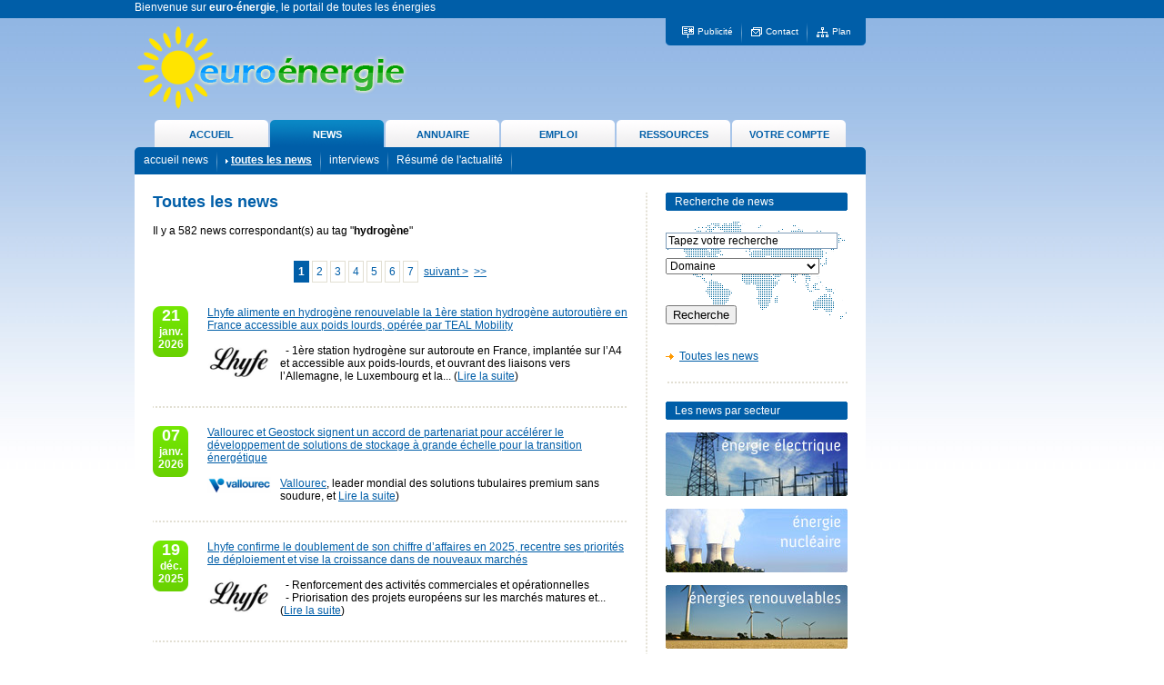

--- FILE ---
content_type: text/html
request_url: https://euro-energie.com/ne-news-toutes-euro-energie.php?tag=hydrog%C3%A8ne
body_size: 7198
content:
<html xmlns="http://www.w3.org/1999/xhtml">
<head>
<meta http-equiv="Content-Type" content="text/html; charset=utf-8" />
<meta name="verify-v1" content="/GiJiWGV8JHwkPE/xf0GVpcMFbPNag7slSAuf5nj8E4=" />
<meta name="description" content="Bienvenue sur euro-énergie, le portail de toutes les énergies : énergie nucléaire, électricité, énergie fossile (pétrole, gaz...), énergies renouvelables, énergies alternatives, maîtrise de l'énergie...">
<meta name="keywords" content="énergie nucléaire, électricité, énergie fossile (pétrole, gaz...), énergies renouvelables, énergies alternatives, maîtrise de l'énergie, emploi, news">
<META NAME="author" CONTENT="euro-énergie" />
<META NAME="Identifier-URL" CONTENT="http://www.euro-energie.com">
<META NAME="Robots" CONTENT="Index,Follow">
<META NAME="Copyright" CONTENT="euro-énergie">
<title>L'actualité de l'énergie</title>
<link rel="shortcut icon" type="image/x-icon" href="favicon.ico" />
<LINK REL="SHORTCUT ICON" HREF="favicon.ico">


<script type="text/javascript" src="fcts.js"></script>
<script type="text/javascript" src="swfobject.js"></script>


<link href="ad_style.css" rel="stylesheet" type="text/css" />
</head>

<body onLoad="preload()">
<div align="center">
  <table width="100%" height="100%" border="0" cellspacing="0" cellpadding="0">
    <tr>
      <td height="20" bgcolor="#005EA8"><div align="center">
        <table width="984" height="20" border="0" cellpadding="0" cellspacing="0">
          <tr>
            <td class="blanc"><h1>Bienvenue sur <strong>euro-&eacute;nergie</strong>, le portail de toutes les &eacute;nergies</h1></td>
          </tr>
        </table>
      </div></td>
    </tr>
    <tr>
      <td valign="top" class="fond-site"><div align="center">
        <table width="984" height="100%" border="0" cellpadding="0" cellspacing="0">
          <tr>
            <td width="804" height="170" valign="top"><table width="804" height="170" border="0" cellpadding="0" cellspacing="0">
  <tr>
    <td><table width="804" height="100" border="0" cellpadding="0" cellspacing="0">
      <tr>
        <td width="300"><a href="ac-accueil-euro-energie.php"><img src="images/logo-euro-energie.gif" alt="euro-&eacute;nergie, le portail de toutes les énergies : &eacute;nergie nucl&eacute;aire, &eacute;lectricit&eacute;, &eacute;nergie fossile (p&eacute;trole, gaz...), &eacute;nergies renouvelables, &eacute;nergies alternatives..." width="300" height="102" border="0" title="euro-&eacute;nergie, le portail de toutes les énergies : &eacute;nergie nucl&eacute;aire, &eacute;lectricit&eacute;, &eacute;nergie fossile (p&eacute;trole, gaz...), &eacute;nergies renouvelables, &eacute;nergies alternatives..." /></a></td>
        <td valign="top" width="504"><div align="right">
          <table width="220" border="0" cellspacing="0" cellpadding="0">
            <tr>
              <td width="10"><div align="left"><img src="images/coin-gauche-emploi-energie.gif" width="10" height="30" /></div></td>
              <td bgcolor="#005EA8"><div align="center"><img src="images/publicite3.gif" alt="PUBLICITE SUR EURO-ENERGIE" width="15" height="15" align="absmiddle" /> <a href="ac-pub-euro-energie.php" class="header" title="Publicit&eacute; sur euro-&eacute;nergie"  />Publicit&eacute;</a>&nbsp;&nbsp;&nbsp;<img src="images/separation_menu.gif" width="1" height="30" align="absmiddle" />&nbsp;&nbsp;&nbsp;<img src="images/lettres2.gif" alt="CONTACT" width="14" height="12" align="absmiddle" /> <a href="ac-contact-euro-energie.php" class="header" title="Nous contacter" />Contact</a>&nbsp;&nbsp;&nbsp;<img src="images/separation_menu.gif" width="1" height="30" align="absmiddle" />&nbsp;&nbsp;&nbsp;<img src="images/arborescence2.gif" alt="PLAN DU SITE EURO-ENERGIE" width="15" height="13" align="absmiddle" /> <a href="ac-plan-euro-energie.php" class="header" title="Plan du site euro-&eacute;nergie" />Plan</a></div></td>
              <td width="10"><div align="right"><img src="images/coin-droite-emploi-energie.gif" width="10" height="30" /></div></td>
            </tr>
          </table></div></td>
      </tr>
    </table>
        <table width="804" height="70" border="0" cellpadding="0" cellspacing="0">
          <tr>
            <td width="24" height="40">&nbsp;</td>
            <td width="125" height="40">                <div name="accueil" id="accueil" class="inactive"
			onmouseout="out2('accueil')" 
			onmouseover="over2('accueil')"
			onclick="document.location='ac-accueil-euro-energie.php'"><a href="ac-accueil-euro-energie.php" class="ongletInactive" name="accueila" id="accueila" title="Accueil du site euro-&eacute;nergie">ACCUEIL</a></div>
                          </td>
            <td width="2" height="40" rowspan="3"><div align="center"><img src="images/transparent.gif" width="2" height="10" /></div></td>
            <td width="125" height="40">              <div name="news" id="news" class="active"
			onmouseout="out('news')" 
			onmouseover="over('news')"
			onclick="document.location='ne-news-euro-energie.php'"><a href="ne-news-euro-energie.php" class="ongletActive" name="newsa" id="newsa" title="L'actualit&eacute; de l'&eacute;nergie sur euro-&eacute;nergie">NEWS </a></div>
            </td>
            <td width="2" height="40" rowspan="3"><div align="center"><img src="images/transparent.gif" width="2" height="10" /></div></td>
            <td width="125" height="40">                <div name="annuaire" id="annuaire" class="inactive"
			onmouseout="out2('annuaire')" 
			onmouseover="over2('annuaire')"
			onclick="document.location='an-accueil-annuaire-euro-energie.php'"><a href="an-accueil-annuaire-euro-energie.php" class="ongletInactive" name="annuairea" id="annuairea" title="L'annuaire du site euro-&eacute;nergie">ANNUAIRE</a></div>
                            </td>
            <td width="1" height="40" rowspan="3"><div align="center"><img src="images/transparent.gif" width="2" height="10" /></div></td>
            <td width="125" height="40">                <div name="emploi" id="emploi" class="inactive"
			onmouseout="out2('emploi')" 
			onmouseover="over2('emploi')"
			onclick="document.location='em-accueil-emploi-euro-energie.php'"><a href="em-accueil-emploi-euro-energie.php" class="ongletInactive" name="emploia" id="emploia" title="L'emploi de l'&eacute;nergie sur euro-&eacute;nergie">EMPLOI</a></div>
                            </td>
            <td width="1" height="40" rowspan="3"><div align="center"><img src="images/transparent.gif" width="2" height="10" /></div></td>
            <td width="125" height="40">                <div name="ressources" id="ressources" class="inactive"
			onmouseout="out2('ressources')" 
			onmouseover="over2('ressources')"
			onclick="document.location='re-accueil-ressources-euro-energie.php'"><a href="re-accueil-ressources-euro-energie.php" class="ongletInactive" name="ressourcesa" id="ressourcesa" title="Ressources du site euro-&eacute;nergie">RESSOURCES</a></div>
                            </td>
            <td width="1" height="40"><img src="images/transparent.gif" width="2" height="10" /></td>
            <td width="125">                <div name="compte" id="compte" class="inactive"
			onmouseout="out2('compte')" 
			onmouseover="over2('compte')"
			onclick="document.location='co-index-euro-energie.php'"><a href="co-index-euro-energie.php" class="ongletInactive" name="comptea" id="comptea" title="Votreompte sur euro-&eacute;nergie">VOTRE COMPTE</a></div>
                </td>
            <td width="24">&nbsp;</td>
          </tr>
          <tr>
            <td height="30" colspan="14" valign="middle" background="images/euro-energie-fondmenu.gif"><img src="images/transparent.gif" width="10" height="10" /><a href="ne-news-euro-energie.php" class="sousmenu" title="Les news">accueil news</a>&nbsp;&nbsp;&nbsp;<img src="images/separation_menu.gif"   align="absmiddle">&nbsp;&nbsp;&nbsp;<img src="images/fleche_sousmenu2.gif" width="3" height="5">&nbsp;<a href="ne-news-toutes-euro-energie.php?news_toutes=1" class="sousmenu2" title="">toutes les news</a>&nbsp;&nbsp;&nbsp;<img src="images/separation_menu.gif" align="absmiddle">&nbsp;&nbsp;&nbsp;<a href="ne_interviews_euro_energie.php" class="sousmenu" title="les interviews">interviews</a>&nbsp;&nbsp;&nbsp;<img src="images/separation_menu.gif"   align="absmiddle">&nbsp;&nbsp;&nbsp;<a href="ne-resumes-euro-energie.php" class="sousmenu" title="">Résumé de l'actualité</a>&nbsp;&nbsp;&nbsp;<img src="images/separation_menu.gif"   align="absmiddle"></td>
          </tr>
              </table></td>
  </tr>
</table>
            </td>
            <td valign="middle"><div align="right"><a href="http://www.cao-emplois.com/forum10septembre2008/" target="_blank"></a></div></td>
          </tr>
          <tr>
            <td width="804" height="100%" valign="top" bgcolor="#FFFFFF"><div align="center"><img src="images/transparent.gif" width="10" height="20"><br>
                    <table width="764" height="100%" border="0" cellpadding="0" cellspacing="0">
                      <tr>
                        <td width="522" height="100%" valign="top" >
                          <span class="titre-18">Toutes les news</span>
				  <br>
                    <br>
									  				  Il y a <span class="texte-news-11-bold">582</span> news correspondant(s) au tag &quot;<strong>hydrogène</strong>&quot;<br />
				  
<br><br><div align="center"><span class="numero-page-1">1</span> <a href="?numeroPage=2" class="numero-page-2">2</a> <a href="?numeroPage=3" class="numero-page-2">3</a> <a href="?numeroPage=4" class="numero-page-2">4</a> <a href="?numeroPage=5" class="numero-page-2">5</a> <a href="?numeroPage=6" class="numero-page-2">6</a> <a href="?numeroPage=7" class="numero-page-2">7</a>&nbsp;&nbsp;<a href="?numeroPage=2" class="lien">suivant ></a>&nbsp;&nbsp;<a href="?numeroPage=30" class="lien">>></a> </div></br></br><table width="100%" border="0" cellspacing="0" cellpadding="0"><tr><td width="60" valign="top"><div class="date"><span class="jour">21</span><br><span class="mois">janv.</span><br><span class="mois">2026</span></div></td><td valign="top"><a href="lhyfe-alimente-en-hydrogene-renouvelable-la-1ere-station-hydrogene-autoroutiere-en-france-accessible-aux-poids-lourds-operee-par-teal-mobility-n-11699" class="lien">Lhyfe alimente en hydrogène renouvelable la 1ère station hydrogène autoroutière en France accessible aux poids lourds, opérée par TEAL Mobility</a><br><br><div style="float: left;margin-right:10px; margin-bottom:10px"><img src="images_news/logo_Lhyfe.gif"></div>&nbsp;&nbsp;-&nbsp;1ère station hydrogène sur autoroute en France, implantée sur l’A4 et accessible aux poids-lourds, et ouvrant des liaisons vers l’Allemagne, le Luxembourg et la... (<a href="lhyfe-alimente-en-hydrogene-renouvelable-la-1ere-station-hydrogene-autoroutiere-en-france-accessible-aux-poids-lourds-operee-par-teal-mobility-n-11699" class="lien">Lire la suite</a>)</ul><td></tr>
</table><table width="100%" border="0" cellspacing="0" cellpadding="0">
<tr>
<td colspan="2" valign="top" class="separation-horizontale"><img src="images/transparent.gif" width="10" height="42"></td>
</tr>
<tr><td width="60" valign="top"><div class="date"><span class="jour">07</span><br><span class="mois">janv.</span><br><span class="mois">2026</span></div></td><td valign="top"><a href="vallourec-et-geostock-signent-un-accord-de-partenariat-pour-accelerer-le-developpement-de-solutions-de-stockage-r-grande-echelle-pour-la-transition-energetique-n-11663" class="lien">Vallourec et Geostock signent un accord de partenariat pour accélérer le développement de solutions de stockage à grande échelle pour la transition énergétique</a><br><br><div style="float: left;margin-right:10px; margin-bottom:10px"><img src="images_news/logo_vallourec.gif"></div><a href="/vallourec-e5-350" target="blank" class="lien">Vallourec</a>, leader mondial des solutions tubulaires premium sans soudure, et <a href="/geostock-e5-527" target="blank"... (<a href="vallourec-et-geostock-signent-un-accord-de-partenariat-pour-accelerer-le-developpement-de-solutions-de-stockage-r-grande-echelle-pour-la-transition-energetique-n-11663" class="lien">Lire la suite</a>)</ul><td></tr>
</table><table width="100%" border="0" cellspacing="0" cellpadding="0">
<tr>
<td colspan="2" valign="top" class="separation-horizontale"><img src="images/transparent.gif" width="10" height="42"></td>
</tr>
<tr><td width="60" valign="top"><div class="date"><span class="jour">19</span><br><span class="mois">déc.</span><br><span class="mois">2025</span></div></td><td valign="top"><a href="lhyfe-confirme-le-doublement-de-son-chiffre-d-affaires-en-2025-recentre-ses-priorites-de-deploiement-et-vise-la-croissance-dans-de-nouveaux-marches-n-11647" class="lien">Lhyfe confirme le doublement de son chiffre d’affaires en 2025, recentre ses priorités de déploiement et vise la croissance dans de nouveaux marchés</a><br><br><div style="float: left;margin-right:10px; margin-bottom:10px"><img src="images_news/logo_Lhyfe.gif"></div>&nbsp;&nbsp;-&nbsp;Renforcement des activités commerciales et opérationnelles
&nbsp;&nbsp;-&nbsp;Priorisation des projets européens sur les marchés matures et... (<a href="lhyfe-confirme-le-doublement-de-son-chiffre-d-affaires-en-2025-recentre-ses-priorites-de-deploiement-et-vise-la-croissance-dans-de-nouveaux-marches-n-11647" class="lien">Lire la suite</a>)</ul><td></tr>
</table><table width="100%" border="0" cellspacing="0" cellpadding="0">
<tr>
<td colspan="2" valign="top" class="separation-horizontale"><img src="images/transparent.gif" width="10" height="42"></td>
</tr>
<tr><td width="60" valign="top"><div class="date"><span class="jour">17</span><br><span class="mois">déc.</span><br><span class="mois">2025</span></div></td><td valign="top"><a href="qair-produit-sa-premiere-molecule-d-hydrogene-renouvelable-et-la-transmet-r-l-equipage-d-energy-observer-n-11638" class="lien">Qair produit sa première molécule d'hydrogène renouvelable et la transmet à l'équipage d'Energy Observer</a><br><br><div style="float: left;margin-right:10px; margin-bottom:10px"><img src="images_news/logo_Qair.gif"></div><a href="/qair-e5-3034" target="blank" class="lien">Qair</a>, énergéticien indépendant du renouvelable, annonce la production de la première molécule d’hydrogène renouvelable de l’unité... (<a href="qair-produit-sa-premiere-molecule-d-hydrogene-renouvelable-et-la-transmet-r-l-equipage-d-energy-observer-n-11638" class="lien">Lire la suite</a>)</ul><td></tr>
</table><table width="100%" border="0" cellspacing="0" cellpadding="0">
<tr>
<td colspan="2" valign="top" class="separation-horizontale"><img src="images/transparent.gif" width="10" height="42"></td>
</tr>
<tr><td width="60" valign="top"><div class="date"><span class="jour">17</span><br><span class="mois">déc.</span><br><span class="mois">2025</span></div></td><td valign="top"><a href="sonatrach-consolide-sa-cooperation-strategique-avec-ses-partenaires-europeens-pour-le-developpement-de-l-hydrogene-vert-n-11636" class="lien">SONATRACH consolide sa coopération stratégique avec ses partenaires européens pour le développement de l’hydrogène vert</a><br><br><div style="float: left;margin-right:10px; margin-bottom:10px"><img src="images_news/logo_sonatrach.gif"></div><B>Le Président Directeur Général du Groupe SONATRACH, Monsieur Nour Eddine DAOUDI</B>, accompagné d’une délégation de cadres dirigeants du Groupe, a pris part aujourd’hui à Berlin, à un... (<a href="sonatrach-consolide-sa-cooperation-strategique-avec-ses-partenaires-europeens-pour-le-developpement-de-l-hydrogene-vert-n-11636" class="lien">Lire la suite</a>)</ul><td></tr>
</table><table width="100%" border="0" cellspacing="0" cellpadding="0">
<tr>
<td colspan="2" valign="top" class="separation-horizontale"><img src="images/transparent.gif" width="10" height="42"></td>
</tr>
<tr><td width="60" valign="top"><div class="date"><span class="jour">16</span><br><span class="mois">déc.</span><br><span class="mois">2025</span></div></td><td valign="top"><a href="sonatrach-consolide-sa-cooperation-strategique-avec-ses-partenaires-europeens-pour-le-developpement-de-l-hydrogene-vert-n-11635" class="lien">SONATRACH consolide sa coopération stratégique avec ses partenaires européens pour le développement de l’hydrogène vert</a><br><br><div style="float: left;margin-right:10px; margin-bottom:10px"><img src="images_news/logo_sonatrach.gif"></div><B>Le Président Directeur Général du Groupe SONATRACH, Monsieur Nour Eddine DAOUDI</B>, accompagné d’une délégation de cadres dirigeants du Groupe, a pris part aujourd’hui à Berlin, à un... (<a href="sonatrach-consolide-sa-cooperation-strategique-avec-ses-partenaires-europeens-pour-le-developpement-de-l-hydrogene-vert-n-11635" class="lien">Lire la suite</a>)</ul><td></tr>
</table><table width="100%" border="0" cellspacing="0" cellpadding="0">
<tr>
<td colspan="2" valign="top" class="separation-horizontale"><img src="images/transparent.gif" width="10" height="42"></td>
</tr>
<tr><td width="60" valign="top"><div class="date"><span class="jour">16</span><br><span class="mois">déc.</span><br><span class="mois">2025</span></div></td><td valign="top"><a href="hdf-energy-et-abb-s-allient-pour-codevelopper-une-pile-r-combustible-hydrogene-multi-mw-pour-accelerer-la-decarbonation-du-transport-maritime-lourd--n-11629" class="lien">HDF Energy et ABB s’allient pour codévelopper une pile à combustible hydrogène multi-MW pour accélérer la décarbonation du transport maritime lourd.</a><br><br><div style="float: left;margin-right:10px; margin-bottom:10px"><img src="images_news/logo_HDF-Energy.gif"></div>&nbsp;&nbsp;-&nbsp;Alliance stratégique : HDF Energy et la division Marine & Ports d’ABB concluent un partenariat pour concevoir, certifier, fabriquer et commercialiser un système de pile à... (<a href="hdf-energy-et-abb-s-allient-pour-codevelopper-une-pile-r-combustible-hydrogene-multi-mw-pour-accelerer-la-decarbonation-du-transport-maritime-lourd--n-11629" class="lien">Lire la suite</a>)</ul><td></tr>
</table><table width="100%" border="0" cellspacing="0" cellpadding="0">
<tr>
<td colspan="2" valign="top" class="separation-horizontale"><img src="images/transparent.gif" width="10" height="42"></td>
</tr>
<tr><td width="60" valign="top"><div class="date"><span class="jour">15</span><br><span class="mois">déc.</span><br><span class="mois">2025</span></div></td><td valign="top"><a href="elogen-et-fores-engineering-concluent-un-accord-de-cooperation-dans-l-electrolyse-pem-n-11626" class="lien">Elogen et Fores Engineering concluent un accord de coopération dans l’électrolyse PEM</a><br><br><div style="float: left;margin-right:10px; margin-bottom:10px"><img src="images_news/logo_Elogen.gif"></div><a href="/elogen-e5-3061" target="blank" class="lien">Elogen</a> et Fores Engineering ont récemment signé un accord de coopération portant sur la fourniture de systèmes de production... (<a href="elogen-et-fores-engineering-concluent-un-accord-de-cooperation-dans-l-electrolyse-pem-n-11626" class="lien">Lire la suite</a>)</ul><td></tr>
</table><table width="100%" border="0" cellspacing="0" cellpadding="0">
<tr>
<td colspan="2" valign="top" class="separation-horizontale"><img src="images/transparent.gif" width="10" height="42"></td>
</tr>
<tr><td width="60" valign="top"><div class="date"><span class="jour">04</span><br><span class="mois">déc.</span><br><span class="mois">2025</span></div></td><td valign="top"><a href="symbio-engage-une-transformation-majeure-pour-assurer-sa-perennite-technologique-et-industrielle-n-11598" class="lien">Symbio engage une transformation majeure pour assurer sa pérennité technologique et industrielle</a><br><br><div style="float: left;margin-right:10px; margin-bottom:10px"><img src="images_news/logo_Symbio.gif"></div><a href="/symbio-e5-3123" target="blank" class="lien">Symbio</a> engage une restructuration majeure pour assurer la pérennité de ses opérations industrielles et technologiques. À la suite du... (<a href="symbio-engage-une-transformation-majeure-pour-assurer-sa-perennite-technologique-et-industrielle-n-11598" class="lien">Lire la suite</a>)</ul><td></tr>
</table><table width="100%" border="0" cellspacing="0" cellpadding="0">
<tr>
<td colspan="2" valign="top" class="separation-horizontale"><img src="images/transparent.gif" width="10" height="42"></td>
</tr>
<tr><td width="60" valign="top"><div class="date"><span class="jour">03</span><br><span class="mois">déc.</span><br><span class="mois">2025</span></div></td><td valign="top"><a href="hy4link-reconnu-projet-d-interet-commun-n-11592" class="lien">HY4Link reconnu Projet d’Intérêt Commun</a><br><br><div style="float: left;margin-right:10px; margin-bottom:10px"><img src="images_news/logo_NaTran.gif"></div>  - Le projet de transport d’hydrogène HY4Link obtient le statut de projet d'intérêt commun de l'Union européenne

Les opérateurs de réseaux hydrogène Creos Luxembourg Hydrogen S.A.,... (<a href="hy4link-reconnu-projet-d-interet-commun-n-11592" class="lien">Lire la suite</a>)</ul><td></tr>
</table><table width="100%" border="0" cellspacing="0" cellpadding="0">
<tr>
<td colspan="2" valign="top" class="separation-horizontale"><img src="images/transparent.gif" width="10" height="42"></td>
</tr>
<tr><td width="60" valign="top"><div class="date"><span class="jour">21</span><br><span class="mois">nove.</span><br><span class="mois">2025</span></div></td><td valign="top"><a href="la-faisabilite-technique-du-projet-barmar-confirmee-n-11556" class="lien">La faisabilité technique du projet BarMar confirmée</a><br><br><div style="float: left;margin-right:10px; margin-bottom:10px"><img src="images_news/logo_NaTran.gif"></div>  - Mardi 18 novembre 2025 - Le projet H2med achève avec succès les campagnes de prospection géophysique et confirme la faisabilité technique du projet BarMar

Le projet BarMar s'accélère... (<a href="la-faisabilite-technique-du-projet-barmar-confirmee-n-11556" class="lien">Lire la suite</a>)</ul><td></tr>
</table><table width="100%" border="0" cellspacing="0" cellpadding="0">
<tr>
<td colspan="2" valign="top" class="separation-horizontale"><img src="images/transparent.gif" width="10" height="42"></td>
</tr>
<tr><td width="60" valign="top"><div class="date"><span class="jour">19</span><br><span class="mois">nove.</span><br><span class="mois">2025</span></div></td><td valign="top"><a href="lhyfe-signe-un-nouveau-contrat-de-fourniture-d-hydrogene-renouvelable-pour-le-secteur-de-la-mobilite-lourde-n-11547" class="lien">Lhyfe signe un nouveau contrat de fourniture d’hydrogène renouvelable pour le secteur de la mobilité lourde</a><br><br><div style="float: left;margin-right:10px; margin-bottom:10px"><img src="images_news/logo_Lhyfe.gif"></div>  - Contrat pluriannuel portant sur plus de 200 tonnes d’hydrogène renouvelable. 
  - Lhyfe livre un hydrogène certifié RFNBO, le standard le plus exigeant de l’Union européenne en... (<a href="lhyfe-signe-un-nouveau-contrat-de-fourniture-d-hydrogene-renouvelable-pour-le-secteur-de-la-mobilite-lourde-n-11547" class="lien">Lire la suite</a>)</ul><td></tr>
</table><table width="100%" border="0" cellspacing="0" cellpadding="0">
<tr>
<td colspan="2" valign="top" class="separation-horizontale"><img src="images/transparent.gif" width="10" height="42"></td>
</tr>
<tr><td width="60" valign="top"><div class="date"><span class="jour">19</span><br><span class="mois">nove.</span><br><span class="mois">2025</span></div></td><td valign="top"><a href="air-liquide-integre-les-premiers-camions-r-hydrogene-pour-ses-activites-logistiques-aux-pays-bas-n-11549" class="lien">Air Liquide intègre les premiers camions à hydrogène pour ses activités logistiques aux Pays-Bas</a><br><br><div style="float: left;margin-right:10px; margin-bottom:10px"><img src="images_news/logo_Air-liquide.gif"></div><a href="/air-liquide-e5-161" target="blank" class="lien">Air Liquide</a> annonce le déploiement de ses premiers poids lourds alimentés à l'hydrogène pour ses opérations aux Pays-Bas. Cette... (<a href="air-liquide-integre-les-premiers-camions-r-hydrogene-pour-ses-activites-logistiques-aux-pays-bas-n-11549" class="lien">Lire la suite</a>)</ul><td></tr>
</table><table width="100%" border="0" cellspacing="0" cellpadding="0">
<tr>
<td colspan="2" valign="top" class="separation-horizontale"><img src="images/transparent.gif" width="10" height="42"></td>
</tr>
<tr><td width="60" valign="top"><div class="date"><span class="jour">17</span><br><span class="mois">nove.</span><br><span class="mois">2025</span></div></td><td valign="top"><a href="une-premiere-mondiale-air-liquide-met-au-point-une-technologie-innovante-pour-convertir-l-ammoniac-en-hydrogene-r-echelle-industrielle-ouvrant-la-voie-r-de-nouvelles-chaines-n-11535" class="lien">Une première mondiale : Air Liquide met au point une technologie innovante pour convertir l'ammoniac en hydrogène à échelle industrielle, ouvrant la voie à de nouvelles chaînes d’approvisionnement bas carbone</a><br><br><div style="float: left;margin-right:10px; margin-bottom:10px"><img src="images_news/logo_Air-liquide.gif"></div><a href="/air-liquide-e5-161" target="blank" class="lien">Air Liquide</a> annonce la mise en service réussie de la première unité pilote au monde de craquage d'ammoniac à l’échelle... (<a href="une-premiere-mondiale-air-liquide-met-au-point-une-technologie-innovante-pour-convertir-l-ammoniac-en-hydrogene-r-echelle-industrielle-ouvrant-la-voie-r-de-nouvelles-chaines-n-11535" class="lien">Lire la suite</a>)</ul><td></tr>
</table><table width="100%" border="0" cellspacing="0" cellpadding="0">
<tr>
<td colspan="2" valign="top" class="separation-horizontale"><img src="images/transparent.gif" width="10" height="42"></td>
</tr>
<tr><td width="60" valign="top"><div class="date"><span class="jour">12</span><br><span class="mois">nove.</span><br><span class="mois">2025</span></div></td><td valign="top"><a href="eodev-et-renewable-generation-limited-un-partenariat-strategique-au-royaume-uni-n-11519" class="lien">EODev et Renewable Generation Limited : un partenariat stratégique au Royaume-Uni</a><br><br><div style="float: left;margin-right:10px; margin-bottom:10px"><img src="images_news/logo_EODev.gif"></div>Pour étendre la présence de ses solutions à travers toute l’Europe et donner accès aux technologies hydrogène au Royaume Unis, <a href="/eodev-e5-3109" target="blank" class="lien">EODev</a>... (<a href="eodev-et-renewable-generation-limited-un-partenariat-strategique-au-royaume-uni-n-11519" class="lien">Lire la suite</a>)</ul><td></tr>
</table><table width="100%" border="0" cellspacing="0" cellpadding="0">
<tr>
<td colspan="2" valign="top" class="separation-horizontale"><img src="images/transparent.gif" width="10" height="42"></td>
</tr>
<tr><td width="60" valign="top"><div class="date"><span class="jour">06</span><br><span class="mois">nove.</span><br><span class="mois">2025</span></div></td><td valign="top"><a href="lhyfe-signe-un-nouveau-contrat-de-fourniture-d-hydrogene-rfnbo-avec-un-operateur-de-stations-service-en-allemagne-n-11503" class="lien">Lhyfe signe un nouveau contrat de fourniture d’hydrogène RFNBO avec un opérateur de stations-service en Allemagne</a><br><br><div style="float: left;margin-right:10px; margin-bottom:10px"><img src="images_news/logo_Lhyfe.gif"></div><a href="/lhyfe-e5-3060" target="blank" class="lien">Lhyfe</a> (EURONEXT: LHYFE) – l'un des pionniers mondiaux de la production d'hydrogène vert et renouvelable pour la décarbonation de la... (<a href="lhyfe-signe-un-nouveau-contrat-de-fourniture-d-hydrogene-rfnbo-avec-un-operateur-de-stations-service-en-allemagne-n-11503" class="lien">Lire la suite</a>)</ul><td></tr>
</table><table width="100%" border="0" cellspacing="0" cellpadding="0">
<tr>
<td colspan="2" valign="top" class="separation-horizontale"><img src="images/transparent.gif" width="10" height="42"></td>
</tr>
<tr><td width="60" valign="top"><div class="date"><span class="jour">31</span><br><span class="mois">octo.</span><br><span class="mois">2025</span></div></td><td valign="top"><a href="r-quelques-semaines-de-la-mise-en-service-d-hyd-occ-qair-rassemble-les-acteurs-de-la-mobilite-hydrogene-de-beziers-n-11486" class="lien">À quelques semaines de la mise en service d’Hyd’Occ, Qair rassemble les acteurs de la mobilité hydrogène de Béziers</a><br><br><div style="float: left;margin-right:10px; margin-bottom:10px"><img src="images_news/logo_Qair.gif"></div>A l’occasion d’une visite de l’unité de production d’hydrogène renouvelable Hyd’Occ dont la mise en service est prévue pour la fin d’année, <a href="/qair-e5-3034" target="blank"... (<a href="r-quelques-semaines-de-la-mise-en-service-d-hyd-occ-qair-rassemble-les-acteurs-de-la-mobilite-hydrogene-de-beziers-n-11486" class="lien">Lire la suite</a>)</ul><td></tr>
</table><table width="100%" border="0" cellspacing="0" cellpadding="0">
<tr>
<td colspan="2" valign="top" class="separation-horizontale"><img src="images/transparent.gif" width="10" height="42"></td>
</tr>
<tr><td width="60" valign="top"><div class="date"><span class="jour">29</span><br><span class="mois">octo.</span><br><span class="mois">2025</span></div></td><td valign="top"><a href="elogen-selectionne-par-royalstav-et-veolia-pour-un-projet-d-hydrogene-renouvelable-en-slovaquie-n-11479" class="lien">Elogen sélectionné par RoyalStav et Veolia pour un projet d’hydrogène renouvelable en Slovaquie</a><br><br><div style="float: left;margin-right:10px; margin-bottom:10px"><img src="images_news/logo_Elogen.gif"></div><a href="/elogen-e5-3061" target="blank" class="lien">Elogen</a>, société du groupe GTT, annonce que sa technologie propriétaire d’électrolyseur à membrane a été sélectionnée par... (<a href="elogen-selectionne-par-royalstav-et-veolia-pour-un-projet-d-hydrogene-renouvelable-en-slovaquie-n-11479" class="lien">Lire la suite</a>)</ul><td></tr>
</table><table width="100%" border="0" cellspacing="0" cellpadding="0">
<tr>
<td colspan="2" valign="top" class="separation-horizontale"><img src="images/transparent.gif" width="10" height="42"></td>
</tr>
<tr><td width="60" valign="top"><div class="date"><span class="jour">28</span><br><span class="mois">octo.</span><br><span class="mois">2025</span></div></td><td valign="top"><a href="deux-nouveaux-permis-exclusifs-de-recherche-dans-le-grand-est-pour-developper-le-stockage-souterrain-d-hydrogene-n-11477" class="lien">Deux nouveaux permis exclusifs de recherche dans le Grand Est pour développer le stockage souterrain d’hydrogène</a><br><br><div style="float: left;margin-right:10px; margin-bottom:10px"><img src="images_news/logo_Storengy.gif"></div><B>Storengy obtient deux nouveaux permis exclusifs de recherche dans le Grand Est pour développer le stockage souterrain d’hydrogène</B>

Par deux arrêtés ministériels en date du 5 septembre... (<a href="deux-nouveaux-permis-exclusifs-de-recherche-dans-le-grand-est-pour-developper-le-stockage-souterrain-d-hydrogene-n-11477" class="lien">Lire la suite</a>)</ul><td></tr>
</table><table width="100%" border="0" cellspacing="0" cellpadding="0">
<tr>
<td colspan="2" valign="top" class="separation-horizontale"><img src="images/transparent.gif" width="10" height="42"></td>
</tr>
<tr><td width="60" valign="top"><div class="date"><span class="jour">23</span><br><span class="mois">octo.</span><br><span class="mois">2025</span></div></td><td valign="top"><a href="elogen-s-allie-r-rockfin-pour-accelerer-le-developpement-de-l-hydrogene-vert-en-europe-centrale-n-11459" class="lien">Elogen s’allie à Rockfin pour accélérer le développement de l’hydrogène vert en Europe centrale</a><br><br><div style="float: left;margin-right:10px; margin-bottom:10px"><img src="images_news/logo_Elogen.gif"></div><a href="/elogen-e5-3061" target="blank" class="lien">Elogen</a>, société du groupe <a href="/gtt-e5-3102" target="blank" class="lien">GTT</a> et expert technologique au service de l’hydrogène... (<a href="elogen-s-allie-r-rockfin-pour-accelerer-le-developpement-de-l-hydrogene-vert-en-europe-centrale-n-11459" class="lien">Lire la suite</a>)</ul><td></tr>
</table><br><br><div align="center"><span class="numero-page-1">1</span> <a href="?numeroPage=2" class="numero-page-2">2</a> <a href="?numeroPage=3" class="numero-page-2">3</a> <a href="?numeroPage=4" class="numero-page-2">4</a> <a href="?numeroPage=5" class="numero-page-2">5</a> <a href="?numeroPage=6" class="numero-page-2">6</a> <a href="?numeroPage=7" class="numero-page-2">7</a>&nbsp;&nbsp;<a href="?numeroPage=2" class="lien">suivant ></a>&nbsp;&nbsp;<a href="?numeroPage=30" class="lien">>></a> </div></br></br></td>
                        <td width="42" height="100%" valign="top" class="separation-verticale">&nbsp;</td>
                        <td width="200" height="100%" valign="top" class=""><table width="100%" border="0" cellspacing="0" cellpadding="0">
  <tr>
    <td class="fond-titre-bloc-200">Recherche de news</td>
  </tr>
</table>
<table width="200" height="139" border="0" cellpadding="0" cellspacing="0" background="images/carte-fond.gif">
  <tr><form name="form1" method="post" action="save-search-news.php">
    <td>
<img src="images/transparent.gif" width="10" height="10"><br>
<input name="cle_news" type="text" class="formulaire" value="Tapez votre recherche" onClick="javascript:if(this.value=='Tapez votre recherche') this.value='';" onBlur="javascript:if(this.value=='') this.value='Tapez votre recherche';" size="25" id="cle_news">
        <br>
        <img src="images/transparent.gif" width="10" height="10"><br>
        <select class="form" name="rubrique_news" id="rubrique_news">
		<option value="0">Domaine</option>
		<option value="0">------------------------</option>
          <option value="5">Energie électrique et...</option>
<option value="1">Energie fossile : charbon,...</option>
<option value="2">Energie nucléaire</option>
<option value="3">Energie renouvelable et...</option>
<option value="4">Energie thermique</option>
<option value="6">Maîtrise de l’énergie et...</option>
        </select>
        <br>
        <img src="images/transparent.gif" width="10" height="10"><br>
        <br>
        <img src="images/transparent.gif" width="10" height="10"><br>
        <input name="search_news" type="hidden" id="search_news" value="1" class="formulaire">
        <input type="submit" name="Submit" value="Recherche">
        
    </td></form>
  </tr>
</table>
<br />
<ul class="ul-basic">
  <li>
        <a href="ne-news-toutes-euro-energie.php?news_toutes=1" class="lien">Toutes les news</a></li>
</ul>
<table width="100%" border="0" cellspacing="0" cellpadding="0">
  <tr>
    <td height="42" class="separation-horizontale">&nbsp;</td>
  </tr>
</table>
<table width="100%" border="0" cellspacing="0" cellpadding="0">
  <tr>
    <td class="fond-titre-bloc-200">Les news par secteur</td>
  </tr>
</table>
<a href="save-search-news.php?cat=5"><br />
<img src="images/energies-electriques-emploi.jpg" width="200" height="70" border="0" alt="&eacute;nergie &eacute;lectrique"></a><br>
<br>
<a href="save-search-news.php?cat=2"><img src="images/energies-nucleaire-emploi.jpg" width="200" height="70" border="0" alt="&eacute;nergie nucl&eacute;aire"></a><br>
<br>
<a href="save-search-news.php?cat=3"><img src="images/energie-renouvelable-emploi.jpg" width="200" height="70" border="0" alt="&eacute;nergie renouvelable"></a><br>
<br>
<a href="save-search-news.php?cat=4"><img src="images/energie-thermique2.jpg" width="200" height="70" border="0" alt="&eacute;nergie thermique"></a><br>
<br>
<a href="save-search-news.php?cat=1"><img src="images/energies-fossiles-emploi.jpg" width="200" height="70" border="0" alt="&eacute;nergie fossile"></a><br>
<br>
<a href="save-search-news.php?cat=6"><img src="images/maitrise-energie2.jpg" width="200" height="70" border="0" alt="ma&icirc;trise de l'&eacute;nergie &eacute;lectrique"></a>
<table width="100%" border="0" cellspacing="0" cellpadding="0">
  <tr>
    <td height="42" class="separation-horizontale">&nbsp;</td>
  </tr>
</table>
<a href="redirect.php?idPub=177" target="_blank"><img src="partenaires/genead-2025.png" width="200" border="0" /></a><table width="100%" border="0" cellspacing="0" cellpadding="0">
    <tr>
      <td height="42" class="separation-horizontale">&nbsp;</td>
    </tr>
  </table><a href="redirect.php?idPub=176" target="_blank"><img src="partenaires/lh-petrochimie-2025.gif" width="200" border="0" /></a><table width="100%" border="0" cellspacing="0" cellpadding="0">
    <tr>
      <td height="42" class="separation-horizontale">&nbsp;</td>
    </tr>
  </table><a href="redirect.php?idPub=173"><img src="images/partenaires.png" width="200" border="0" /></a><table width="100%" border="0" cellspacing="0" cellpadding="0">
    <tr>
      <td height="42" class="separation-horizontale">&nbsp;</td>
    </tr>
  </table><table width="100%" border="0" cellspacing="0" cellpadding="0">
  <tr>
    <td class="fond-titre-bloc-200">Newsletter euro-&eacute;nergie</td>
  </tr>
</table>
  <br />
  <table width="100%" border="0" cellspacing="0" cellpadding="0">
    <tr><form id="form1" name="form1" method="post" action="ac-newsletter-euro-energie.php">
      <td>Votre email : <br />
        <input name="newsletter" type="text" id="newsletter" size="20" />
        <br />
        <img src="images/transparent.gif" width="10" height="10" /><br />
        <input type="submit" name="button" id="button" value="Inscription" /></td></form>
    </tr>
  </table>
<table width="100%" border="0" cellspacing="0" cellpadding="0">
  <tr>
    <td height="42" class="separation-horizontale">&nbsp;</td>
  </tr>
</table>


</td>
                      </tr>
                    </table>
            </div></td>
            <td width="180" align="right" valign="top"><img src="images/transparent.gif" width="10" height="20"><br>                 </td>
          </tr>
          <tr>
            <td height="50" valign="middle"><div align="center">
                euro-&eacute;nergie &copy; <a href="http://www.atemys.com/" target="_blank" class="lien">At&eacute;mys</a> 2026 | <strong>Portail de  toutes les &eacute;nergies</strong><br />
<a href="ne-news-euro-energie.php" class="lien" title="Les news du secteur de l'énergie">actualit&eacute; de l'&eacute;nergie</a>  | <a href="an-accueil-annuaire-euro-energie.php" class="lien" title="Les entreprises du secteur de l'énergie">annuaire de l'&eacute;nergie</a>  | <a href="em-accueil-emploi-euro-energie.php" class="lien" title="Les offres d'emploi du secteur de l'énergie">l'emploi de l'&eacute;nergie</a>  | <a href="re-accueil-ressources-euro-energie.php" class="lien"  title="Ressources du secteur de l'énergie">ressources</a>            </div></td>
            <td valign="middle">&nbsp;</td>
          </tr>
        </table>
      </div></td>
    </tr>
  </table>
</div>
<script async src="https://www.googletagmanager.com/gtag/js?id=G-RT05YBV63D"></script>
<script>
  window.dataLayer = window.dataLayer || [];
  function gtag(){dataLayer.push(arguments);}
  gtag('js', new Date());

  gtag('config', 'G-RT05YBV63D');
</script>
</body>
</html>
